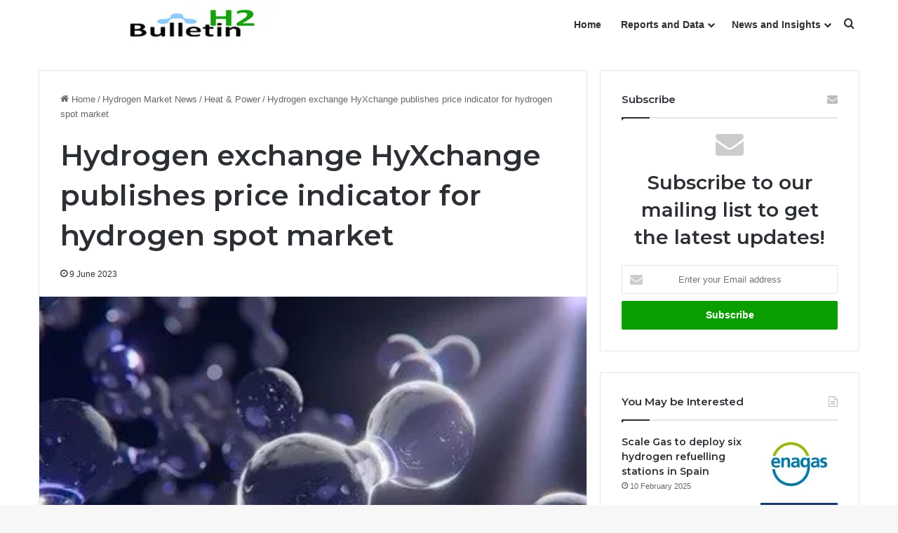

--- FILE ---
content_type: text/html; charset=UTF-8
request_url: https://h2bulletin.com/hydrogen-exchange-hyxchange-publishes-price-indicator-for-hydrogen-spot-market/
body_size: 22398
content:
<!DOCTYPE html>
<html lang="en-GB" class="" data-skin="light">
<head>
	<meta charset="UTF-8" />
	<link rel="profile" href="https://gmpg.org/xfn/11" />
	<meta name='robots' content='index, follow, max-image-preview:large, max-snippet:-1, max-video-preview:-1' />
	<style>img:is([sizes="auto" i], [sizes^="auto," i]) { contain-intrinsic-size: 3000px 1500px }</style>
	
	<!-- This site is optimized with the Yoast SEO plugin v24.3 - https://yoast.com/wordpress/plugins/seo/ -->
	<title>Hydrogen exchange HyXchange publishes price indicator for hydrogen spot market - H2 Bulletin</title>
	<link rel="canonical" href="https://h2bulletin.com/hydrogen-exchange-hyxchange-publishes-price-indicator-for-hydrogen-spot-market/" />
	<meta property="og:locale" content="en_GB" />
	<meta property="og:type" content="article" />
	<meta property="og:title" content="Hydrogen exchange HyXchange publishes price indicator for hydrogen spot market - H2 Bulletin" />
	<meta property="og:description" content="HyXchange is the hydrogen exchange initiative. It publishes the first version of a variable price indicator for hydrogen, based on the times with the lowest electricity prices and a high share of sustainable electricity. An indicator is a tool for estimating the variable production costs for green hydrogen in the Netherlands. Green hydrogen is made &hellip;" />
	<meta property="og:url" content="https://h2bulletin.com/hydrogen-exchange-hyxchange-publishes-price-indicator-for-hydrogen-spot-market/" />
	<meta property="og:site_name" content="H2 Bulletin" />
	<meta property="article:published_time" content="2023-06-09T17:18:43+00:00" />
	<meta property="og:image" content="https://h2bulletin.com/wp-content/uploads/2023/06/Hydrogen-exchange-HyXchange-publishes-price-indicator-for-hydrogen-spot-market.jpg" />
	<meta property="og:image:width" content="356" />
	<meta property="og:image:height" content="200" />
	<meta property="og:image:type" content="image/jpeg" />
	<meta name="author" content="Engr. Haseeb Ullah" />
	<meta name="twitter:card" content="summary_large_image" />
	<meta name="twitter:label1" content="Written by" />
	<meta name="twitter:data1" content="Engr. Haseeb Ullah" />
	<meta name="twitter:label2" content="Estimated reading time" />
	<meta name="twitter:data2" content="2 minutes" />
	<script type="application/ld+json" class="yoast-schema-graph">{"@context":"https://schema.org","@graph":[{"@type":["Article","NewsArticle"],"@id":"https://h2bulletin.com/hydrogen-exchange-hyxchange-publishes-price-indicator-for-hydrogen-spot-market/#article","isPartOf":{"@id":"https://h2bulletin.com/hydrogen-exchange-hyxchange-publishes-price-indicator-for-hydrogen-spot-market/"},"author":{"name":"Engr. Haseeb Ullah","@id":"https://h2bulletin.com/#/schema/person/5ea1fb387a9ba41fb9879f6b7bc45e67"},"headline":"Hydrogen exchange HyXchange publishes price indicator for hydrogen spot market","datePublished":"2023-06-09T17:18:43+00:00","dateModified":"2023-06-09T17:18:43+00:00","mainEntityOfPage":{"@id":"https://h2bulletin.com/hydrogen-exchange-hyxchange-publishes-price-indicator-for-hydrogen-spot-market/"},"wordCount":250,"publisher":{"@id":"https://h2bulletin.com/#organization"},"image":{"@id":"https://h2bulletin.com/hydrogen-exchange-hyxchange-publishes-price-indicator-for-hydrogen-spot-market/#primaryimage"},"thumbnailUrl":"https://h2bulletin.com/wp-content/uploads/2023/06/Hydrogen-exchange-HyXchange-publishes-price-indicator-for-hydrogen-spot-market.jpg","keywords":["Europe"],"articleSection":["Heat &amp; Power"],"inLanguage":"en-GB","copyrightYear":"2023","copyrightHolder":{"@id":"https://h2bulletin.com/#organization"}},{"@type":"WebPage","@id":"https://h2bulletin.com/hydrogen-exchange-hyxchange-publishes-price-indicator-for-hydrogen-spot-market/","url":"https://h2bulletin.com/hydrogen-exchange-hyxchange-publishes-price-indicator-for-hydrogen-spot-market/","name":"Hydrogen exchange HyXchange publishes price indicator for hydrogen spot market - H2 Bulletin","isPartOf":{"@id":"https://h2bulletin.com/#website"},"primaryImageOfPage":{"@id":"https://h2bulletin.com/hydrogen-exchange-hyxchange-publishes-price-indicator-for-hydrogen-spot-market/#primaryimage"},"image":{"@id":"https://h2bulletin.com/hydrogen-exchange-hyxchange-publishes-price-indicator-for-hydrogen-spot-market/#primaryimage"},"thumbnailUrl":"https://h2bulletin.com/wp-content/uploads/2023/06/Hydrogen-exchange-HyXchange-publishes-price-indicator-for-hydrogen-spot-market.jpg","datePublished":"2023-06-09T17:18:43+00:00","dateModified":"2023-06-09T17:18:43+00:00","breadcrumb":{"@id":"https://h2bulletin.com/hydrogen-exchange-hyxchange-publishes-price-indicator-for-hydrogen-spot-market/#breadcrumb"},"inLanguage":"en-GB","potentialAction":[{"@type":"ReadAction","target":["https://h2bulletin.com/hydrogen-exchange-hyxchange-publishes-price-indicator-for-hydrogen-spot-market/"]}]},{"@type":"ImageObject","inLanguage":"en-GB","@id":"https://h2bulletin.com/hydrogen-exchange-hyxchange-publishes-price-indicator-for-hydrogen-spot-market/#primaryimage","url":"https://h2bulletin.com/wp-content/uploads/2023/06/Hydrogen-exchange-HyXchange-publishes-price-indicator-for-hydrogen-spot-market.jpg","contentUrl":"https://h2bulletin.com/wp-content/uploads/2023/06/Hydrogen-exchange-HyXchange-publishes-price-indicator-for-hydrogen-spot-market.jpg","width":356,"height":200,"caption":"Hydrogen exchange HyXchange publishes price indicator for hydrogen spot market"},{"@type":"BreadcrumbList","@id":"https://h2bulletin.com/hydrogen-exchange-hyxchange-publishes-price-indicator-for-hydrogen-spot-market/#breadcrumb","itemListElement":[{"@type":"ListItem","position":1,"name":"Home","item":"https://h2bulletin.com/"},{"@type":"ListItem","position":2,"name":"Hydrogen Latest News","item":"https://h2bulletin.com/articles/"},{"@type":"ListItem","position":3,"name":"Hydrogen exchange HyXchange publishes price indicator for hydrogen spot market"}]},{"@type":"WebSite","@id":"https://h2bulletin.com/#website","url":"https://h2bulletin.com/","name":"H2 Bulletin","description":"Quality Hydrogen News and Analysis","publisher":{"@id":"https://h2bulletin.com/#organization"},"potentialAction":[{"@type":"SearchAction","target":{"@type":"EntryPoint","urlTemplate":"https://h2bulletin.com/?s={search_term_string}"},"query-input":{"@type":"PropertyValueSpecification","valueRequired":true,"valueName":"search_term_string"}}],"inLanguage":"en-GB"},{"@type":"Organization","@id":"https://h2bulletin.com/#organization","name":"B2 Bulletin","url":"https://h2bulletin.com/","logo":{"@type":"ImageObject","inLanguage":"en-GB","@id":"https://h2bulletin.com/#/schema/logo/image/","url":"http://h2bulletin.com/wp-content/uploads/2020/12/H2Bulletin-Logo.png","contentUrl":"http://h2bulletin.com/wp-content/uploads/2020/12/H2Bulletin-Logo.png","width":450,"height":50,"caption":"B2 Bulletin"},"image":{"@id":"https://h2bulletin.com/#/schema/logo/image/"}},{"@type":"Person","@id":"https://h2bulletin.com/#/schema/person/5ea1fb387a9ba41fb9879f6b7bc45e67","name":"Engr. Haseeb Ullah","image":{"@type":"ImageObject","inLanguage":"en-GB","@id":"https://h2bulletin.com/#/schema/person/image/","url":"https://secure.gravatar.com/avatar/95936dedc9a7f61e01eb634defe17c57?s=96&r=g","contentUrl":"https://secure.gravatar.com/avatar/95936dedc9a7f61e01eb634defe17c57?s=96&r=g","caption":"Engr. Haseeb Ullah"},"description":"Haseeb covers the global energy market for both conventional and modern energy resources. His expertise is on the global energy supply chain from generation to distribution and end-users. He has a Master degree in Engineering Management and a Bachelor of Science degree in Electrical Engineering.","sameAs":["https://www.linkedin.com/in/engr-haseeb-ullah-shah-37282b142/"],"url":"https://h2bulletin.com/author/haseeb-ullah/"}]}</script>
	<!-- / Yoast SEO plugin. -->


<link rel="alternate" type="application/rss+xml" title="H2 Bulletin &raquo; Feed" href="https://h2bulletin.com/feed/" />
<link rel="alternate" type="application/rss+xml" title="H2 Bulletin &raquo; Comments Feed" href="https://h2bulletin.com/comments/feed/" />
<link rel="alternate" type="application/rss+xml" title="H2 Bulletin &raquo; Hydrogen exchange HyXchange publishes price indicator for hydrogen spot market Comments Feed" href="https://h2bulletin.com/hydrogen-exchange-hyxchange-publishes-price-indicator-for-hydrogen-spot-market/feed/" />

		<style type="text/css">
			:root{				
			--tie-preset-gradient-1: linear-gradient(135deg, rgba(6, 147, 227, 1) 0%, rgb(155, 81, 224) 100%);
			--tie-preset-gradient-2: linear-gradient(135deg, rgb(122, 220, 180) 0%, rgb(0, 208, 130) 100%);
			--tie-preset-gradient-3: linear-gradient(135deg, rgba(252, 185, 0, 1) 0%, rgba(255, 105, 0, 1) 100%);
			--tie-preset-gradient-4: linear-gradient(135deg, rgba(255, 105, 0, 1) 0%, rgb(207, 46, 46) 100%);
			--tie-preset-gradient-5: linear-gradient(135deg, rgb(238, 238, 238) 0%, rgb(169, 184, 195) 100%);
			--tie-preset-gradient-6: linear-gradient(135deg, rgb(74, 234, 220) 0%, rgb(151, 120, 209) 20%, rgb(207, 42, 186) 40%, rgb(238, 44, 130) 60%, rgb(251, 105, 98) 80%, rgb(254, 248, 76) 100%);
			--tie-preset-gradient-7: linear-gradient(135deg, rgb(255, 206, 236) 0%, rgb(152, 150, 240) 100%);
			--tie-preset-gradient-8: linear-gradient(135deg, rgb(254, 205, 165) 0%, rgb(254, 45, 45) 50%, rgb(107, 0, 62) 100%);
			--tie-preset-gradient-9: linear-gradient(135deg, rgb(255, 203, 112) 0%, rgb(199, 81, 192) 50%, rgb(65, 88, 208) 100%);
			--tie-preset-gradient-10: linear-gradient(135deg, rgb(255, 245, 203) 0%, rgb(182, 227, 212) 50%, rgb(51, 167, 181) 100%);
			--tie-preset-gradient-11: linear-gradient(135deg, rgb(202, 248, 128) 0%, rgb(113, 206, 126) 100%);
			--tie-preset-gradient-12: linear-gradient(135deg, rgb(2, 3, 129) 0%, rgb(40, 116, 252) 100%);
			--tie-preset-gradient-13: linear-gradient(135deg, #4D34FA, #ad34fa);
			--tie-preset-gradient-14: linear-gradient(135deg, #0057FF, #31B5FF);
			--tie-preset-gradient-15: linear-gradient(135deg, #FF007A, #FF81BD);
			--tie-preset-gradient-16: linear-gradient(135deg, #14111E, #4B4462);
			--tie-preset-gradient-17: linear-gradient(135deg, #F32758, #FFC581);

			
					--main-nav-background: #FFFFFF;
					--main-nav-secondry-background: rgba(0,0,0,0.03);
					--main-nav-primary-color: #0088ff;
					--main-nav-contrast-primary-color: #FFFFFF;
					--main-nav-text-color: #2c2f34;
					--main-nav-secondry-text-color: rgba(0,0,0,0.5);
					--main-nav-main-border-color: rgba(0,0,0,0.1);
					--main-nav-secondry-border-color: rgba(0,0,0,0.08);
				
			}
		</style>
	<meta name="viewport" content="width=device-width, initial-scale=1.0" /><script type="text/javascript">
/* <![CDATA[ */
window._wpemojiSettings = {"baseUrl":"https:\/\/s.w.org\/images\/core\/emoji\/15.0.3\/72x72\/","ext":".png","svgUrl":"https:\/\/s.w.org\/images\/core\/emoji\/15.0.3\/svg\/","svgExt":".svg","source":{"concatemoji":"https:\/\/h2bulletin.com\/wp-includes\/js\/wp-emoji-release.min.js?ver=8fc1fb51190f358071f95875563773e3"}};
/*! This file is auto-generated */
!function(i,n){var o,s,e;function c(e){try{var t={supportTests:e,timestamp:(new Date).valueOf()};sessionStorage.setItem(o,JSON.stringify(t))}catch(e){}}function p(e,t,n){e.clearRect(0,0,e.canvas.width,e.canvas.height),e.fillText(t,0,0);var t=new Uint32Array(e.getImageData(0,0,e.canvas.width,e.canvas.height).data),r=(e.clearRect(0,0,e.canvas.width,e.canvas.height),e.fillText(n,0,0),new Uint32Array(e.getImageData(0,0,e.canvas.width,e.canvas.height).data));return t.every(function(e,t){return e===r[t]})}function u(e,t,n){switch(t){case"flag":return n(e,"\ud83c\udff3\ufe0f\u200d\u26a7\ufe0f","\ud83c\udff3\ufe0f\u200b\u26a7\ufe0f")?!1:!n(e,"\ud83c\uddfa\ud83c\uddf3","\ud83c\uddfa\u200b\ud83c\uddf3")&&!n(e,"\ud83c\udff4\udb40\udc67\udb40\udc62\udb40\udc65\udb40\udc6e\udb40\udc67\udb40\udc7f","\ud83c\udff4\u200b\udb40\udc67\u200b\udb40\udc62\u200b\udb40\udc65\u200b\udb40\udc6e\u200b\udb40\udc67\u200b\udb40\udc7f");case"emoji":return!n(e,"\ud83d\udc26\u200d\u2b1b","\ud83d\udc26\u200b\u2b1b")}return!1}function f(e,t,n){var r="undefined"!=typeof WorkerGlobalScope&&self instanceof WorkerGlobalScope?new OffscreenCanvas(300,150):i.createElement("canvas"),a=r.getContext("2d",{willReadFrequently:!0}),o=(a.textBaseline="top",a.font="600 32px Arial",{});return e.forEach(function(e){o[e]=t(a,e,n)}),o}function t(e){var t=i.createElement("script");t.src=e,t.defer=!0,i.head.appendChild(t)}"undefined"!=typeof Promise&&(o="wpEmojiSettingsSupports",s=["flag","emoji"],n.supports={everything:!0,everythingExceptFlag:!0},e=new Promise(function(e){i.addEventListener("DOMContentLoaded",e,{once:!0})}),new Promise(function(t){var n=function(){try{var e=JSON.parse(sessionStorage.getItem(o));if("object"==typeof e&&"number"==typeof e.timestamp&&(new Date).valueOf()<e.timestamp+604800&&"object"==typeof e.supportTests)return e.supportTests}catch(e){}return null}();if(!n){if("undefined"!=typeof Worker&&"undefined"!=typeof OffscreenCanvas&&"undefined"!=typeof URL&&URL.createObjectURL&&"undefined"!=typeof Blob)try{var e="postMessage("+f.toString()+"("+[JSON.stringify(s),u.toString(),p.toString()].join(",")+"));",r=new Blob([e],{type:"text/javascript"}),a=new Worker(URL.createObjectURL(r),{name:"wpTestEmojiSupports"});return void(a.onmessage=function(e){c(n=e.data),a.terminate(),t(n)})}catch(e){}c(n=f(s,u,p))}t(n)}).then(function(e){for(var t in e)n.supports[t]=e[t],n.supports.everything=n.supports.everything&&n.supports[t],"flag"!==t&&(n.supports.everythingExceptFlag=n.supports.everythingExceptFlag&&n.supports[t]);n.supports.everythingExceptFlag=n.supports.everythingExceptFlag&&!n.supports.flag,n.DOMReady=!1,n.readyCallback=function(){n.DOMReady=!0}}).then(function(){return e}).then(function(){var e;n.supports.everything||(n.readyCallback(),(e=n.source||{}).concatemoji?t(e.concatemoji):e.wpemoji&&e.twemoji&&(t(e.twemoji),t(e.wpemoji)))}))}((window,document),window._wpemojiSettings);
/* ]]> */
</script>

<style id='wp-emoji-styles-inline-css' type='text/css'>

	img.wp-smiley, img.emoji {
		display: inline !important;
		border: none !important;
		box-shadow: none !important;
		height: 1em !important;
		width: 1em !important;
		margin: 0 0.07em !important;
		vertical-align: -0.1em !important;
		background: none !important;
		padding: 0 !important;
	}
</style>
<link rel='stylesheet' id='wp-block-library-css' href='https://h2bulletin.com/wp-includes/css/dist/block-library/style.min.css?ver=8fc1fb51190f358071f95875563773e3' type='text/css' media='all' />
<style id='wp-block-library-theme-inline-css' type='text/css'>
.wp-block-audio :where(figcaption){color:#555;font-size:13px;text-align:center}.is-dark-theme .wp-block-audio :where(figcaption){color:#ffffffa6}.wp-block-audio{margin:0 0 1em}.wp-block-code{border:1px solid #ccc;border-radius:4px;font-family:Menlo,Consolas,monaco,monospace;padding:.8em 1em}.wp-block-embed :where(figcaption){color:#555;font-size:13px;text-align:center}.is-dark-theme .wp-block-embed :where(figcaption){color:#ffffffa6}.wp-block-embed{margin:0 0 1em}.blocks-gallery-caption{color:#555;font-size:13px;text-align:center}.is-dark-theme .blocks-gallery-caption{color:#ffffffa6}:root :where(.wp-block-image figcaption){color:#555;font-size:13px;text-align:center}.is-dark-theme :root :where(.wp-block-image figcaption){color:#ffffffa6}.wp-block-image{margin:0 0 1em}.wp-block-pullquote{border-bottom:4px solid;border-top:4px solid;color:currentColor;margin-bottom:1.75em}.wp-block-pullquote cite,.wp-block-pullquote footer,.wp-block-pullquote__citation{color:currentColor;font-size:.8125em;font-style:normal;text-transform:uppercase}.wp-block-quote{border-left:.25em solid;margin:0 0 1.75em;padding-left:1em}.wp-block-quote cite,.wp-block-quote footer{color:currentColor;font-size:.8125em;font-style:normal;position:relative}.wp-block-quote:where(.has-text-align-right){border-left:none;border-right:.25em solid;padding-left:0;padding-right:1em}.wp-block-quote:where(.has-text-align-center){border:none;padding-left:0}.wp-block-quote.is-large,.wp-block-quote.is-style-large,.wp-block-quote:where(.is-style-plain){border:none}.wp-block-search .wp-block-search__label{font-weight:700}.wp-block-search__button{border:1px solid #ccc;padding:.375em .625em}:where(.wp-block-group.has-background){padding:1.25em 2.375em}.wp-block-separator.has-css-opacity{opacity:.4}.wp-block-separator{border:none;border-bottom:2px solid;margin-left:auto;margin-right:auto}.wp-block-separator.has-alpha-channel-opacity{opacity:1}.wp-block-separator:not(.is-style-wide):not(.is-style-dots){width:100px}.wp-block-separator.has-background:not(.is-style-dots){border-bottom:none;height:1px}.wp-block-separator.has-background:not(.is-style-wide):not(.is-style-dots){height:2px}.wp-block-table{margin:0 0 1em}.wp-block-table td,.wp-block-table th{word-break:normal}.wp-block-table :where(figcaption){color:#555;font-size:13px;text-align:center}.is-dark-theme .wp-block-table :where(figcaption){color:#ffffffa6}.wp-block-video :where(figcaption){color:#555;font-size:13px;text-align:center}.is-dark-theme .wp-block-video :where(figcaption){color:#ffffffa6}.wp-block-video{margin:0 0 1em}:root :where(.wp-block-template-part.has-background){margin-bottom:0;margin-top:0;padding:1.25em 2.375em}
</style>
<style id='classic-theme-styles-inline-css' type='text/css'>
/*! This file is auto-generated */
.wp-block-button__link{color:#fff;background-color:#32373c;border-radius:9999px;box-shadow:none;text-decoration:none;padding:calc(.667em + 2px) calc(1.333em + 2px);font-size:1.125em}.wp-block-file__button{background:#32373c;color:#fff;text-decoration:none}
</style>
<style id='global-styles-inline-css' type='text/css'>
:root{--wp--preset--aspect-ratio--square: 1;--wp--preset--aspect-ratio--4-3: 4/3;--wp--preset--aspect-ratio--3-4: 3/4;--wp--preset--aspect-ratio--3-2: 3/2;--wp--preset--aspect-ratio--2-3: 2/3;--wp--preset--aspect-ratio--16-9: 16/9;--wp--preset--aspect-ratio--9-16: 9/16;--wp--preset--color--black: #000000;--wp--preset--color--cyan-bluish-gray: #abb8c3;--wp--preset--color--white: #ffffff;--wp--preset--color--pale-pink: #f78da7;--wp--preset--color--vivid-red: #cf2e2e;--wp--preset--color--luminous-vivid-orange: #ff6900;--wp--preset--color--luminous-vivid-amber: #fcb900;--wp--preset--color--light-green-cyan: #7bdcb5;--wp--preset--color--vivid-green-cyan: #00d084;--wp--preset--color--pale-cyan-blue: #8ed1fc;--wp--preset--color--vivid-cyan-blue: #0693e3;--wp--preset--color--vivid-purple: #9b51e0;--wp--preset--color--global-color: #0a9e01;--wp--preset--gradient--vivid-cyan-blue-to-vivid-purple: linear-gradient(135deg,rgba(6,147,227,1) 0%,rgb(155,81,224) 100%);--wp--preset--gradient--light-green-cyan-to-vivid-green-cyan: linear-gradient(135deg,rgb(122,220,180) 0%,rgb(0,208,130) 100%);--wp--preset--gradient--luminous-vivid-amber-to-luminous-vivid-orange: linear-gradient(135deg,rgba(252,185,0,1) 0%,rgba(255,105,0,1) 100%);--wp--preset--gradient--luminous-vivid-orange-to-vivid-red: linear-gradient(135deg,rgba(255,105,0,1) 0%,rgb(207,46,46) 100%);--wp--preset--gradient--very-light-gray-to-cyan-bluish-gray: linear-gradient(135deg,rgb(238,238,238) 0%,rgb(169,184,195) 100%);--wp--preset--gradient--cool-to-warm-spectrum: linear-gradient(135deg,rgb(74,234,220) 0%,rgb(151,120,209) 20%,rgb(207,42,186) 40%,rgb(238,44,130) 60%,rgb(251,105,98) 80%,rgb(254,248,76) 100%);--wp--preset--gradient--blush-light-purple: linear-gradient(135deg,rgb(255,206,236) 0%,rgb(152,150,240) 100%);--wp--preset--gradient--blush-bordeaux: linear-gradient(135deg,rgb(254,205,165) 0%,rgb(254,45,45) 50%,rgb(107,0,62) 100%);--wp--preset--gradient--luminous-dusk: linear-gradient(135deg,rgb(255,203,112) 0%,rgb(199,81,192) 50%,rgb(65,88,208) 100%);--wp--preset--gradient--pale-ocean: linear-gradient(135deg,rgb(255,245,203) 0%,rgb(182,227,212) 50%,rgb(51,167,181) 100%);--wp--preset--gradient--electric-grass: linear-gradient(135deg,rgb(202,248,128) 0%,rgb(113,206,126) 100%);--wp--preset--gradient--midnight: linear-gradient(135deg,rgb(2,3,129) 0%,rgb(40,116,252) 100%);--wp--preset--font-size--small: 13px;--wp--preset--font-size--medium: 20px;--wp--preset--font-size--large: 36px;--wp--preset--font-size--x-large: 42px;--wp--preset--spacing--20: 0.44rem;--wp--preset--spacing--30: 0.67rem;--wp--preset--spacing--40: 1rem;--wp--preset--spacing--50: 1.5rem;--wp--preset--spacing--60: 2.25rem;--wp--preset--spacing--70: 3.38rem;--wp--preset--spacing--80: 5.06rem;--wp--preset--shadow--natural: 6px 6px 9px rgba(0, 0, 0, 0.2);--wp--preset--shadow--deep: 12px 12px 50px rgba(0, 0, 0, 0.4);--wp--preset--shadow--sharp: 6px 6px 0px rgba(0, 0, 0, 0.2);--wp--preset--shadow--outlined: 6px 6px 0px -3px rgba(255, 255, 255, 1), 6px 6px rgba(0, 0, 0, 1);--wp--preset--shadow--crisp: 6px 6px 0px rgba(0, 0, 0, 1);}:where(.is-layout-flex){gap: 0.5em;}:where(.is-layout-grid){gap: 0.5em;}body .is-layout-flex{display: flex;}.is-layout-flex{flex-wrap: wrap;align-items: center;}.is-layout-flex > :is(*, div){margin: 0;}body .is-layout-grid{display: grid;}.is-layout-grid > :is(*, div){margin: 0;}:where(.wp-block-columns.is-layout-flex){gap: 2em;}:where(.wp-block-columns.is-layout-grid){gap: 2em;}:where(.wp-block-post-template.is-layout-flex){gap: 1.25em;}:where(.wp-block-post-template.is-layout-grid){gap: 1.25em;}.has-black-color{color: var(--wp--preset--color--black) !important;}.has-cyan-bluish-gray-color{color: var(--wp--preset--color--cyan-bluish-gray) !important;}.has-white-color{color: var(--wp--preset--color--white) !important;}.has-pale-pink-color{color: var(--wp--preset--color--pale-pink) !important;}.has-vivid-red-color{color: var(--wp--preset--color--vivid-red) !important;}.has-luminous-vivid-orange-color{color: var(--wp--preset--color--luminous-vivid-orange) !important;}.has-luminous-vivid-amber-color{color: var(--wp--preset--color--luminous-vivid-amber) !important;}.has-light-green-cyan-color{color: var(--wp--preset--color--light-green-cyan) !important;}.has-vivid-green-cyan-color{color: var(--wp--preset--color--vivid-green-cyan) !important;}.has-pale-cyan-blue-color{color: var(--wp--preset--color--pale-cyan-blue) !important;}.has-vivid-cyan-blue-color{color: var(--wp--preset--color--vivid-cyan-blue) !important;}.has-vivid-purple-color{color: var(--wp--preset--color--vivid-purple) !important;}.has-black-background-color{background-color: var(--wp--preset--color--black) !important;}.has-cyan-bluish-gray-background-color{background-color: var(--wp--preset--color--cyan-bluish-gray) !important;}.has-white-background-color{background-color: var(--wp--preset--color--white) !important;}.has-pale-pink-background-color{background-color: var(--wp--preset--color--pale-pink) !important;}.has-vivid-red-background-color{background-color: var(--wp--preset--color--vivid-red) !important;}.has-luminous-vivid-orange-background-color{background-color: var(--wp--preset--color--luminous-vivid-orange) !important;}.has-luminous-vivid-amber-background-color{background-color: var(--wp--preset--color--luminous-vivid-amber) !important;}.has-light-green-cyan-background-color{background-color: var(--wp--preset--color--light-green-cyan) !important;}.has-vivid-green-cyan-background-color{background-color: var(--wp--preset--color--vivid-green-cyan) !important;}.has-pale-cyan-blue-background-color{background-color: var(--wp--preset--color--pale-cyan-blue) !important;}.has-vivid-cyan-blue-background-color{background-color: var(--wp--preset--color--vivid-cyan-blue) !important;}.has-vivid-purple-background-color{background-color: var(--wp--preset--color--vivid-purple) !important;}.has-black-border-color{border-color: var(--wp--preset--color--black) !important;}.has-cyan-bluish-gray-border-color{border-color: var(--wp--preset--color--cyan-bluish-gray) !important;}.has-white-border-color{border-color: var(--wp--preset--color--white) !important;}.has-pale-pink-border-color{border-color: var(--wp--preset--color--pale-pink) !important;}.has-vivid-red-border-color{border-color: var(--wp--preset--color--vivid-red) !important;}.has-luminous-vivid-orange-border-color{border-color: var(--wp--preset--color--luminous-vivid-orange) !important;}.has-luminous-vivid-amber-border-color{border-color: var(--wp--preset--color--luminous-vivid-amber) !important;}.has-light-green-cyan-border-color{border-color: var(--wp--preset--color--light-green-cyan) !important;}.has-vivid-green-cyan-border-color{border-color: var(--wp--preset--color--vivid-green-cyan) !important;}.has-pale-cyan-blue-border-color{border-color: var(--wp--preset--color--pale-cyan-blue) !important;}.has-vivid-cyan-blue-border-color{border-color: var(--wp--preset--color--vivid-cyan-blue) !important;}.has-vivid-purple-border-color{border-color: var(--wp--preset--color--vivid-purple) !important;}.has-vivid-cyan-blue-to-vivid-purple-gradient-background{background: var(--wp--preset--gradient--vivid-cyan-blue-to-vivid-purple) !important;}.has-light-green-cyan-to-vivid-green-cyan-gradient-background{background: var(--wp--preset--gradient--light-green-cyan-to-vivid-green-cyan) !important;}.has-luminous-vivid-amber-to-luminous-vivid-orange-gradient-background{background: var(--wp--preset--gradient--luminous-vivid-amber-to-luminous-vivid-orange) !important;}.has-luminous-vivid-orange-to-vivid-red-gradient-background{background: var(--wp--preset--gradient--luminous-vivid-orange-to-vivid-red) !important;}.has-very-light-gray-to-cyan-bluish-gray-gradient-background{background: var(--wp--preset--gradient--very-light-gray-to-cyan-bluish-gray) !important;}.has-cool-to-warm-spectrum-gradient-background{background: var(--wp--preset--gradient--cool-to-warm-spectrum) !important;}.has-blush-light-purple-gradient-background{background: var(--wp--preset--gradient--blush-light-purple) !important;}.has-blush-bordeaux-gradient-background{background: var(--wp--preset--gradient--blush-bordeaux) !important;}.has-luminous-dusk-gradient-background{background: var(--wp--preset--gradient--luminous-dusk) !important;}.has-pale-ocean-gradient-background{background: var(--wp--preset--gradient--pale-ocean) !important;}.has-electric-grass-gradient-background{background: var(--wp--preset--gradient--electric-grass) !important;}.has-midnight-gradient-background{background: var(--wp--preset--gradient--midnight) !important;}.has-small-font-size{font-size: var(--wp--preset--font-size--small) !important;}.has-medium-font-size{font-size: var(--wp--preset--font-size--medium) !important;}.has-large-font-size{font-size: var(--wp--preset--font-size--large) !important;}.has-x-large-font-size{font-size: var(--wp--preset--font-size--x-large) !important;}
:where(.wp-block-post-template.is-layout-flex){gap: 1.25em;}:where(.wp-block-post-template.is-layout-grid){gap: 1.25em;}
:where(.wp-block-columns.is-layout-flex){gap: 2em;}:where(.wp-block-columns.is-layout-grid){gap: 2em;}
:root :where(.wp-block-pullquote){font-size: 1.5em;line-height: 1.6;}
</style>
<link rel='stylesheet' id='tie-css-base-css' href='https://h2bulletin.com/wp-content/themes/jannah/assets/css/base.min.css?ver=7.2.0' type='text/css' media='all' />
<link rel='stylesheet' id='tie-css-styles-css' href='https://h2bulletin.com/wp-content/themes/jannah/assets/css/style.min.css?ver=7.2.0' type='text/css' media='all' />
<link rel='stylesheet' id='tie-css-widgets-css' href='https://h2bulletin.com/wp-content/themes/jannah/assets/css/widgets.min.css?ver=7.2.0' type='text/css' media='all' />
<link rel='stylesheet' id='tie-css-helpers-css' href='https://h2bulletin.com/wp-content/themes/jannah/assets/css/helpers.min.css?ver=7.2.0' type='text/css' media='all' />
<link rel='stylesheet' id='tie-fontawesome5-css' href='https://h2bulletin.com/wp-content/themes/jannah/assets/css/fontawesome.css?ver=7.2.0' type='text/css' media='all' />
<link rel='stylesheet' id='tie-css-shortcodes-css' href='https://h2bulletin.com/wp-content/themes/jannah/assets/css/plugins/shortcodes.min.css?ver=7.2.0' type='text/css' media='all' />
<link rel='stylesheet' id='tie-css-single-css' href='https://h2bulletin.com/wp-content/themes/jannah/assets/css/single.min.css?ver=7.2.0' type='text/css' media='all' />
<link rel='stylesheet' id='tie-css-print-css' href='https://h2bulletin.com/wp-content/themes/jannah/assets/css/print.css?ver=7.2.0' type='text/css' media='print' />
<style id='tie-css-print-inline-css' type='text/css'>
.wf-active .logo-text,.wf-active h1,.wf-active h2,.wf-active h3,.wf-active h4,.wf-active h5,.wf-active h6,.wf-active .the-subtitle{font-family: 'Montserrat';}:root:root{--brand-color: #0a9e01;--dark-brand-color: #006c00;--bright-color: #FFFFFF;--base-color: #2c2f34;}#footer-widgets-container{border-top: 8px solid #0a9e01;-webkit-box-shadow: 0 -5px 0 rgba(0,0,0,0.07); -moz-box-shadow: 0 -8px 0 rgba(0,0,0,0.07); box-shadow: 0 -8px 0 rgba(0,0,0,0.07);}#reading-position-indicator{box-shadow: 0 0 10px rgba( 10,158,1,0.7);}:root:root{--brand-color: #0a9e01;--dark-brand-color: #006c00;--bright-color: #FFFFFF;--base-color: #2c2f34;}#footer-widgets-container{border-top: 8px solid #0a9e01;-webkit-box-shadow: 0 -5px 0 rgba(0,0,0,0.07); -moz-box-shadow: 0 -8px 0 rgba(0,0,0,0.07); box-shadow: 0 -8px 0 rgba(0,0,0,0.07);}#reading-position-indicator{box-shadow: 0 0 10px rgba( 10,158,1,0.7);}#header-notification-bar{background: var( --tie-preset-gradient-13 );}#header-notification-bar{--tie-buttons-color: #FFFFFF;--tie-buttons-border-color: #FFFFFF;--tie-buttons-hover-color: #e1e1e1;--tie-buttons-hover-text: #000000;}#header-notification-bar{--tie-buttons-text: #000000;}#top-nav .breaking-title{color: #FFFFFF;}#top-nav .breaking-title:before{background-color: #ff4422;}#top-nav .breaking-news-nav li:hover{background-color: #ff4422;border-color: #ff4422;}.tie-cat-19,.tie-cat-item-19 > span{background-color:#e67e22 !important;color:#FFFFFF !important;}.tie-cat-19:after{border-top-color:#e67e22 !important;}.tie-cat-19:hover{background-color:#c86004 !important;}.tie-cat-19:hover:after{border-top-color:#c86004 !important;}.tie-cat-27,.tie-cat-item-27 > span{background-color:#2ecc71 !important;color:#FFFFFF !important;}.tie-cat-27:after{border-top-color:#2ecc71 !important;}.tie-cat-27:hover{background-color:#10ae53 !important;}.tie-cat-27:hover:after{border-top-color:#10ae53 !important;}.tie-cat-31,.tie-cat-item-31 > span{background-color:#9b59b6 !important;color:#FFFFFF !important;}.tie-cat-31:after{border-top-color:#9b59b6 !important;}.tie-cat-31:hover{background-color:#7d3b98 !important;}.tie-cat-31:hover:after{border-top-color:#7d3b98 !important;}.tie-cat-33,.tie-cat-item-33 > span{background-color:#34495e !important;color:#FFFFFF !important;}.tie-cat-33:after{border-top-color:#34495e !important;}.tie-cat-33:hover{background-color:#162b40 !important;}.tie-cat-33:hover:after{border-top-color:#162b40 !important;}.tie-cat-36,.tie-cat-item-36 > span{background-color:#795548 !important;color:#FFFFFF !important;}.tie-cat-36:after{border-top-color:#795548 !important;}.tie-cat-36:hover{background-color:#5b372a !important;}.tie-cat-36:hover:after{border-top-color:#5b372a !important;}.tie-cat-37,.tie-cat-item-37 > span{background-color:#4CAF50 !important;color:#FFFFFF !important;}.tie-cat-37:after{border-top-color:#4CAF50 !important;}.tie-cat-37:hover{background-color:#2e9132 !important;}.tie-cat-37:hover:after{border-top-color:#2e9132 !important;}@media (max-width: 991px){.side-aside.normal-side{background: #0a9e01;background: -webkit-linear-gradient(135deg,#66a501,#0a9e01 );background: -moz-linear-gradient(135deg,#66a501,#0a9e01 );background: -o-linear-gradient(135deg,#66a501,#0a9e01 );background: linear-gradient(135deg,#0a9e01,#66a501 );}}.post-tags-modern a::before { display: none !important;}.product_meta .posted_in {display: none !important;}body.single-product img.zoomImg { visibility:hidden;}
</style>
<script type="text/javascript" data-no-optimize="1" data-cfasync="false" src="https://h2bulletin.com/wp-includes/js/jquery/jquery.min.js?ver=3.7.1" id="jquery-core-js"></script>
<script type="text/javascript" src="https://h2bulletin.com/wp-includes/js/jquery/jquery-migrate.min.js?ver=3.4.1" id="jquery-migrate-js"></script>
<link rel="https://api.w.org/" href="https://h2bulletin.com/wp-json/" /><link rel="alternate" title="JSON" type="application/json" href="https://h2bulletin.com/wp-json/wp/v2/posts/18252" /><link rel="EditURI" type="application/rsd+xml" title="RSD" href="https://h2bulletin.com/xmlrpc.php?rsd" />

<link rel='shortlink' href='https://h2bulletin.com/?p=18252' />
<link rel="alternate" title="oEmbed (JSON)" type="application/json+oembed" href="https://h2bulletin.com/wp-json/oembed/1.0/embed?url=https%3A%2F%2Fh2bulletin.com%2Fhydrogen-exchange-hyxchange-publishes-price-indicator-for-hydrogen-spot-market%2F" />
<link rel="alternate" title="oEmbed (XML)" type="text/xml+oembed" href="https://h2bulletin.com/wp-json/oembed/1.0/embed?url=https%3A%2F%2Fh2bulletin.com%2Fhydrogen-exchange-hyxchange-publishes-price-indicator-for-hydrogen-spot-market%2F&#038;format=xml" />
<meta http-equiv="X-UA-Compatible" content="IE=edge"><!-- Global site tag (gtag.js) - Google Analytics -->
<script async src="https://www.googletagmanager.com/gtag/js?id=G-VG94FTZL6H"></script>
<script>
  window.dataLayer = window.dataLayer || [];
  function gtag(){dataLayer.push(arguments);}
  gtag('js', new Date());

  gtag('config', 'G-VG94FTZL6H');
</script>

<!-- Global site tag (gtag.js) - Google Analytics -->
<script async src="https://www.googletagmanager.com/gtag/js?id=UA-186173987-1">
</script>
<script>
  window.dataLayer = window.dataLayer || [];
  function gtag(){dataLayer.push(arguments);}
  gtag('js', new Date());

  gtag('config', 'UA-186173987-1');
</script>

<script data-ad-client="ca-pub-6297588067451489" async src="https://pagead2.googlesyndication.com/pagead/js/adsbygoogle.js"></script>
<link rel="icon" href="https://h2bulletin.com/wp-content/uploads/2020/12/cropped-H2Bulletin-1-32x32.png" sizes="32x32" />
<link rel="icon" href="https://h2bulletin.com/wp-content/uploads/2020/12/cropped-H2Bulletin-1-192x192.png" sizes="192x192" />
<link rel="apple-touch-icon" href="https://h2bulletin.com/wp-content/uploads/2020/12/cropped-H2Bulletin-1-180x180.png" />
<meta name="msapplication-TileImage" content="https://h2bulletin.com/wp-content/uploads/2020/12/cropped-H2Bulletin-1-270x270.png" />
		<style type="text/css" id="wp-custom-css">
			.meta-author {
display:none;
}		</style>
		</head>

<body id="tie-body" class="post-template-default single single-post postid-18252 single-format-standard wrapper-has-shadow block-head-1 magazine1 is-thumb-overlay-disabled is-desktop is-header-layout-1 sidebar-right has-sidebar post-layout-1 narrow-title-narrow-media is-standard-format has-mobile-share hide_post_authorbio is-ajax-parent-post">



<div class="background-overlay">

	<div id="tie-container" class="site tie-container">

		
		<div id="tie-wrapper">

			
<header id="theme-header" class="theme-header header-layout-1 main-nav-light main-nav-default-light main-nav-below no-stream-item has-normal-width-logo mobile-header-default">
	
<div class="main-nav-wrapper">
	<nav id="main-nav" data-skin="search-in-main-nav" class="main-nav header-nav live-search-parent menu-style-default menu-style-solid-bg" style="line-height:70px" aria-label="Primary Navigation">
		<div class="container">

			<div class="main-menu-wrapper">

				<div id="mobile-header-components-area_1" class="mobile-header-components"><ul class="components"><li class="mobile-component_menu custom-menu-link"><a href="#" id="mobile-menu-icon" class=""><span class="tie-mobile-menu-icon nav-icon is-layout-1"></span><span class="screen-reader-text">Menu</span></a></li></ul></div>
						<div class="header-layout-1-logo" style="width:450px">
							
		<div id="logo" class="image-logo" style="margin-top: 10px; margin-bottom: 10px;">

			
			<a title="H2 Bulletin" href="https://h2bulletin.com/" data-wpel-link="internal">
				
				<picture class="tie-logo-default tie-logo-picture">
					
					<source class="tie-logo-source-default tie-logo-source" srcset="https://h2bulletin.com/wp-content/uploads/2020/12/H2Bulletin-Logo.png">
					<img class="tie-logo-img-default tie-logo-img" src="https://h2bulletin.com/wp-content/uploads/2020/12/H2Bulletin-Logo.png.webp" alt="H2 Bulletin" width="450" height="50" style="max-height:50px !important; width: auto;" />
				</picture>
						</a>

			
		</div><!-- #logo /-->

								</div>

						<div id="mobile-header-components-area_2" class="mobile-header-components"><ul class="components"><li class="mobile-component_search custom-menu-link">
				<a href="#" class="tie-search-trigger-mobile">
					<span class="tie-icon-search tie-search-icon" aria-hidden="true"></span>
					<span class="screen-reader-text">Search for</span>
				</a>
			</li></ul></div>
				<div id="menu-components-wrap">

					
					<div class="main-menu main-menu-wrap">
						<div id="main-nav-menu" class="main-menu header-menu"><ul id="menu-tielabs-main-menu" class="menu"><li id="menu-item-973" class="menu-item menu-item-type-custom menu-item-object-custom menu-item-home menu-item-973"><a href="http://h2bulletin.com/" data-wpel-link="internal">Home</a></li>
<li id="menu-item-18268" class="menu-item menu-item-type-custom menu-item-object-custom menu-item-has-children menu-item-18268"><a href="#">Reports and Data</a>
<ul class="sub-menu menu-sub-content">
	<li id="menu-item-15141" class="menu-item menu-item-type-post_type menu-item-object-page menu-item-15141"><a href="https://h2bulletin.com/hydrogen-news-daily-wrap/" data-wpel-link="internal">Hydrogen Economy</a></li>
	<li id="menu-item-15140" class="menu-item menu-item-type-post_type menu-item-object-page menu-item-15140"><a href="https://h2bulletin.com/global-electrolyser-market-tracker/" data-wpel-link="internal">Electrolyser Tracker</a></li>
</ul>
</li>
<li id="menu-item-18267" class="menu-item menu-item-type-custom menu-item-object-custom menu-item-has-children menu-item-18267"><a href="#">News and Insights</a>
<ul class="sub-menu menu-sub-content">
	<li id="menu-item-1121" class="menu-item menu-item-type-taxonomy menu-item-object-category current-post-ancestor menu-item-1121"><a href="https://h2bulletin.com/category/hydrogen-applications/" data-wpel-link="internal">Latest News</a></li>
	<li id="menu-item-1981" class="menu-item menu-item-type-post_type menu-item-object-page menu-item-1981"><a href="https://h2bulletin.com/knowledge/" data-wpel-link="internal">Free Knowledge</a></li>
</ul>
</li>
</ul></div>					</div><!-- .main-menu /-->

					<ul class="components">			<li class="search-compact-icon menu-item custom-menu-link">
				<a href="#" class="tie-search-trigger">
					<span class="tie-icon-search tie-search-icon" aria-hidden="true"></span>
					<span class="screen-reader-text">Search for</span>
				</a>
			</li>
			</ul><!-- Components -->
				</div><!-- #menu-components-wrap /-->
			</div><!-- .main-menu-wrapper /-->
		</div><!-- .container /-->

			</nav><!-- #main-nav /-->
</div><!-- .main-nav-wrapper /-->

</header>

<div id="content" class="site-content container"><div id="main-content-row" class="tie-row main-content-row">

<div class="main-content tie-col-md-8 tie-col-xs-12" role="main">

	
	<article id="the-post" class="container-wrapper post-content tie-standard tie-autoloaded-post" data-post-url="https://h2bulletin.com/hydrogen-exchange-hyxchange-publishes-price-indicator-for-hydrogen-spot-market/" data-post-title="Hydrogen exchange HyXchange publishes price indicator for hydrogen spot market" data-post-edit="https://h2bulletin.com/wp-admin/post.php?post=18252&amp;action=edit" data-share-title="Hydrogen%20exchange%20HyXchange%20publishes%20price%20indicator%20for%20hydrogen%20spot%20market" data-share-link="https://h2bulletin.com/hydrogen-exchange-hyxchange-publishes-price-indicator-for-hydrogen-spot-market/" data-share-image="https://h2bulletin.com/wp-content/uploads/2023/06/Hydrogen-exchange-HyXchange-publishes-price-indicator-for-hydrogen-spot-market.jpg">

		
<header class="entry-header-outer">

	<nav id="breadcrumb"><a href="https://h2bulletin.com/" data-wpel-link="internal"><span class="tie-icon-home" aria-hidden="true"></span> Home</a><em class="delimiter">/</em><a href="https://h2bulletin.com/category/hydrogen-applications/" data-wpel-link="internal">Hydrogen Market News</a><em class="delimiter">/</em><a href="https://h2bulletin.com/category/hydrogen-applications/power/" data-wpel-link="internal">Heat &amp; Power</a><em class="delimiter">/</em><span class="current">Hydrogen exchange HyXchange publishes price indicator for hydrogen spot market</span></nav><script type="application/ld+json">{"@context":"http:\/\/schema.org","@type":"BreadcrumbList","@id":"#Breadcrumb","itemListElement":[{"@type":"ListItem","position":1,"item":{"name":"Home","@id":"https:\/\/h2bulletin.com\/"}},{"@type":"ListItem","position":2,"item":{"name":"Hydrogen Market News","@id":"https:\/\/h2bulletin.com\/category\/hydrogen-applications\/"}},{"@type":"ListItem","position":3,"item":{"name":"Heat &amp; Power","@id":"https:\/\/h2bulletin.com\/category\/hydrogen-applications\/power\/"}}]}</script>
	<div class="entry-header">

		
		<h1 class="post-title entry-title">
			Hydrogen exchange HyXchange publishes price indicator for hydrogen spot market		</h1>

		<div class="single-post-meta post-meta clearfix"><span class="date meta-item tie-icon">9 June 2023</span></div><!-- .post-meta -->	</div><!-- .entry-header /-->

	
	
</header><!-- .entry-header-outer /-->


<div  class="featured-area"><div class="featured-area-inner"><figure class="single-featured-image"><img width="356" height="200" src="https://h2bulletin.com/wp-content/uploads/2023/06/Hydrogen-exchange-HyXchange-publishes-price-indicator-for-hydrogen-spot-market.jpg.webp" class="attachment-jannah-image-post size-jannah-image-post wp-post-image" alt="Hydrogen exchange HyXchange publishes price indicator for hydrogen spot market" data-main-img="1" decoding="async" fetchpriority="high" /></figure></div></div>
		<div class="entry-content entry clearfix">

			
			<p>HyXchange is the hydrogen exchange initiative. It publishes the first version of a variable price indicator for hydrogen, based on the times with the lowest electricity prices and a high share of sustainable electricity.</p>
<p>An indicator is a tool for estimating the variable production costs for green hydrogen in the Netherlands.</p>
<p>Green hydrogen is made from sustainably generated electricity. The sustainable price indicator called HYCLICX links the variable price component of hydrogen to the spot market for hourly electricity prices. By selecting the lowest set of variable hourly electricity prices, which in the Netherlands usually occur in two blocks per day, hydrogen can be produced at the lowest possible price. These times largely coincide with a high share of sustainable electricity from wind and solar.</p>
<p>HyXchange also wants to develop a price index for imported hydrogen carriers. The HYCLICX methodology, currently calculated for the Netherlands, can also be applied in other countries with transparent hourly electricity prices.</p>
<p>The HYCLICX indicator was inspired by HyXchange’s simulation project for the <a href="http://h2bulletin.com/aramco-securing-asia-future-hydrogen-needs/" data-wpel-link="internal">future hydrogen </a>spot market, the first of its kind worldwide. A total of 25 market parties participated in the simulation meetings. The simulation for the hydrogen spot market is the first of its kind in the world. It simulates the daily price of the planned nationwide hydrogen network in the Netherlands, including cross-border exchanges with Belgium and Germany. The final report of the project is expected to be released after the summer.</p>

			<div class="post-bottom-meta post-bottom-tags post-tags-modern"><div class="post-bottom-meta-title"><span class="tie-icon-tags" aria-hidden="true"></span> Tags</div><span class="tagcloud"><a href="https://h2bulletin.com/tag/europe/" rel="tag" data-wpel-link="internal">Europe</a></span></div>
		</div><!-- .entry-content /-->

				<div id="post-extra-info">
			<div class="theiaStickySidebar">
				<div class="single-post-meta post-meta clearfix"><span class="date meta-item tie-icon">9 June 2023</span></div><!-- .post-meta -->
			</div>
		</div>

		<div class="clearfix"></div>
		<script id="tie-schema-json" type="application/ld+json">{"@context":"http:\/\/schema.org","@type":"Article","dateCreated":"2023-06-09T18:18:43+01:00","datePublished":"2023-06-09T18:18:43+01:00","dateModified":"2023-06-09T18:18:43+01:00","headline":"Hydrogen exchange HyXchange publishes price indicator for hydrogen spot market","name":"Hydrogen exchange HyXchange publishes price indicator for hydrogen spot market","keywords":"Europe","url":"https:\/\/h2bulletin.com\/hydrogen-exchange-hyxchange-publishes-price-indicator-for-hydrogen-spot-market\/","description":"HyXchange is the hydrogen exchange initiative. It publishes the first version of a variable price indicator for hydrogen, based on the times with the lowest electricity prices and a high share of sust","copyrightYear":"2023","articleSection":"Heat &amp; Power","articleBody":"HyXchange is the hydrogen exchange initiative. It publishes the first version of a variable price indicator for hydrogen, based on the times with the lowest electricity prices and a high share of sustainable electricity.\r\n\r\nAn indicator is a tool for estimating the variable production costs for green hydrogen in the Netherlands.\r\n\r\nGreen hydrogen is made from sustainably generated electricity. The sustainable price indicator called HYCLICX links the variable price component of hydrogen to the spot market for hourly electricity prices. By selecting the lowest set of variable hourly electricity prices, which in the Netherlands usually occur in two blocks per day, hydrogen can be produced at the lowest possible price. These times largely coincide with a high share of sustainable electricity from wind and solar.\r\n\r\nHyXchange also wants to develop a price index for imported hydrogen carriers. The HYCLICX methodology, currently calculated for the Netherlands, can also be applied in other countries with transparent hourly electricity prices.\r\n\r\nThe HYCLICX indicator was inspired by HyXchange\u2019s simulation project for the future hydrogen spot market, the first of its kind worldwide. A total of 25 market parties participated in the simulation meetings. The simulation for the hydrogen spot market is the first of its kind in the world. It simulates the daily price of the planned nationwide hydrogen network in the Netherlands, including cross-border exchanges with Belgium and Germany. The final report of the project is expected to be released after the summer.","publisher":{"@id":"#Publisher","@type":"Organization","name":"H2 Bulletin","logo":{"@type":"ImageObject","url":"https:\/\/h2bulletin.com\/wp-content\/uploads\/2020\/12\/H2Bulletin-Logo.png"},"sameAs":["https:\/\/www.facebook.com\/H2Bulletin\/","https:\/\/twitter.com\/H2Bulletin","https:\/\/www.linkedin.com\/company\/h2-bulletin\/"]},"sourceOrganization":{"@id":"#Publisher"},"copyrightHolder":{"@id":"#Publisher"},"mainEntityOfPage":{"@type":"WebPage","@id":"https:\/\/h2bulletin.com\/hydrogen-exchange-hyxchange-publishes-price-indicator-for-hydrogen-spot-market\/","breadcrumb":{"@id":"#Breadcrumb"}},"author":{"@type":"Person","name":"Engr. Haseeb Ullah","url":"https:\/\/h2bulletin.com\/author\/haseeb-ullah\/"},"image":{"@type":"ImageObject","url":"https:\/\/h2bulletin.com\/wp-content\/uploads\/2023\/06\/Hydrogen-exchange-HyXchange-publishes-price-indicator-for-hydrogen-spot-market.jpg","width":1200,"height":200}}</script>

		<div id="share-buttons-bottom" class="share-buttons share-buttons-bottom">
			<div class="share-links  icons-text">
										<div class="share-title">
							<span class="tie-icon-share" aria-hidden="true"></span>
							<span> Share</span>
						</div>
						
				<a href="https://www.facebook.com/sharer.php?u=https://h2bulletin.com/hydrogen-exchange-hyxchange-publishes-price-indicator-for-hydrogen-spot-market/" rel="external noopener nofollow" title="Facebook" target="_blank" class="facebook-share-btn  large-share-button" data-raw="https://www.facebook.com/sharer.php?u={post_link}">
					<span class="share-btn-icon tie-icon-facebook"></span> <span class="social-text">Facebook</span>
				</a>
				<a href="https://twitter.com/intent/tweet?text=Hydrogen%20exchange%20HyXchange%20publishes%20price%20indicator%20for%20hydrogen%20spot%20market&#038;url=https://h2bulletin.com/hydrogen-exchange-hyxchange-publishes-price-indicator-for-hydrogen-spot-market/" rel="external noopener nofollow" title="X" target="_blank" class="twitter-share-btn  large-share-button" data-raw="https://twitter.com/intent/tweet?text={post_title}&amp;url={post_link}">
					<span class="share-btn-icon tie-icon-twitter"></span> <span class="social-text">X</span>
				</a>
				<a href="https://www.linkedin.com/shareArticle?mini=true&#038;url=https://h2bulletin.com/hydrogen-exchange-hyxchange-publishes-price-indicator-for-hydrogen-spot-market/&#038;title=Hydrogen%20exchange%20HyXchange%20publishes%20price%20indicator%20for%20hydrogen%20spot%20market" rel="external noopener nofollow" title="LinkedIn" target="_blank" class="linkedin-share-btn  large-share-button" data-raw="https://www.linkedin.com/shareArticle?mini=true&amp;url={post_full_link}&amp;title={post_title}">
					<span class="share-btn-icon tie-icon-linkedin"></span> <span class="social-text">LinkedIn</span>
				</a>
				<a href="https://reddit.com/submit?url=https://h2bulletin.com/hydrogen-exchange-hyxchange-publishes-price-indicator-for-hydrogen-spot-market/&#038;title=Hydrogen%20exchange%20HyXchange%20publishes%20price%20indicator%20for%20hydrogen%20spot%20market" rel="external noopener nofollow" title="Reddit" target="_blank" class="reddit-share-btn  large-share-button" data-raw="https://reddit.com/submit?url={post_link}&amp;title={post_title}">
					<span class="share-btn-icon tie-icon-reddit"></span> <span class="social-text">Reddit</span>
				</a>
				<a href="fb-messenger://share?app_id=5303202981&display=popup&link=https://h2bulletin.com/hydrogen-exchange-hyxchange-publishes-price-indicator-for-hydrogen-spot-market/&redirect_uri=https://h2bulletin.com/hydrogen-exchange-hyxchange-publishes-price-indicator-for-hydrogen-spot-market/" rel="external noopener nofollow" title="Messenger" target="_blank" class="messenger-mob-share-btn messenger-share-btn  large-share-button" data-raw="fb-messenger://share?app_id=5303202981&display=popup&link={post_link}&redirect_uri={post_link}">
					<span class="share-btn-icon tie-icon-messenger"></span> <span class="social-text">Messenger</span>
				</a>
				<a href="https://www.facebook.com/dialog/send?app_id=5303202981&#038;display=popup&#038;link=https://h2bulletin.com/hydrogen-exchange-hyxchange-publishes-price-indicator-for-hydrogen-spot-market/&#038;redirect_uri=https://h2bulletin.com/hydrogen-exchange-hyxchange-publishes-price-indicator-for-hydrogen-spot-market/" rel="external noopener nofollow" title="Messenger" target="_blank" class="messenger-desktop-share-btn messenger-share-btn  large-share-button" data-raw="https://www.facebook.com/dialog/send?app_id=5303202981&display=popup&link={post_link}&redirect_uri={post_link}">
					<span class="share-btn-icon tie-icon-messenger"></span> <span class="social-text">Messenger</span>
				</a>
				<a href="https://api.whatsapp.com/send?text=Hydrogen%20exchange%20HyXchange%20publishes%20price%20indicator%20for%20hydrogen%20spot%20market%20https://h2bulletin.com/hydrogen-exchange-hyxchange-publishes-price-indicator-for-hydrogen-spot-market/" rel="external noopener nofollow" title="WhatsApp" target="_blank" class="whatsapp-share-btn  large-share-button" data-raw="https://api.whatsapp.com/send?text={post_title}%20{post_link}">
					<span class="share-btn-icon tie-icon-whatsapp"></span> <span class="social-text">WhatsApp</span>
				</a>
				<a href="mailto:?subject=Hydrogen%20exchange%20HyXchange%20publishes%20price%20indicator%20for%20hydrogen%20spot%20market&#038;body=https://h2bulletin.com/hydrogen-exchange-hyxchange-publishes-price-indicator-for-hydrogen-spot-market/" rel="external noopener nofollow" title="Share via Email" target="_blank" class="email-share-btn  large-share-button" data-raw="mailto:?subject={post_title}&amp;body={post_link}">
					<span class="share-btn-icon tie-icon-envelope"></span> <span class="social-text">Share via Email</span>
				</a>			</div><!-- .share-links /-->
		</div><!-- .share-buttons /-->

		
	</article><!-- #the-post /-->

	<div class="stream-item stream-item-below-post"><div class="stream-item-size" style=""><script async src="https://pagead2.googlesyndication.com/pagead/js/adsbygoogle.js?client=ca-pub-6297588067451489"
     crossorigin="anonymous"></script>
<!-- ad -->
<ins class="adsbygoogle"
     style="display:block"
     data-ad-client="ca-pub-6297588067451489"
     data-ad-slot="8669202325"
     data-ad-format="auto"
     data-full-width-responsive="true"></ins>
<script>
     (adsbygoogle = window.adsbygoogle || []).push({});
</script></div></div>
	<div class="post-components">

		
	</div><!-- .post-components /-->

	
</div><!-- .main-content -->


	<div id="check-also-box" class="container-wrapper check-also-right">

		<div class="widget-title the-global-title">
			<div class="the-subtitle">Check Also</div>

			<a href="#" id="check-also-close" class="remove">
				<span class="screen-reader-text">Close</span>
			</a>
		</div>

		<div class="widget posts-list-big-first has-first-big-post">
			<ul class="posts-list-items">

			
<li class="widget-single-post-item widget-post-list tie-standard">

			<div class="post-widget-thumbnail">

			
			<a aria-label="Scale Gas to deploy six hydrogen refuelling stations in Spain" href="https://h2bulletin.com/scale-gas-to-deploy-six-hydrogen-refuelling-stations-in-spain/" class="post-thumb" data-wpel-link="internal"><span class="post-cat-wrap"><span class="post-cat tie-cat-60">Heat &amp; Power</span></span><img width="200" height="200" src="https://h2bulletin.com/wp-content/uploads/2025/02/Scale-Gas-to-deploy-six-hydrogen-refuelling-stations-in-Spain.jpg" class="attachment-jannah-image-large size-jannah-image-large wp-post-image" alt="Scale Gas to deploy six hydrogen refuelling stations in Spain" decoding="async" srcset="https://h2bulletin.com/wp-content/uploads/2025/02/Scale-Gas-to-deploy-six-hydrogen-refuelling-stations-in-Spain.jpg 200w, https://h2bulletin.com/wp-content/uploads/2025/02/Scale-Gas-to-deploy-six-hydrogen-refuelling-stations-in-Spain-150x150.jpg 150w" sizes="(max-width: 200px) 100vw, 200px" /></a>		</div><!-- post-alignleft /-->
	
	<div class="post-widget-body ">
		<a class="post-title the-subtitle" href="https://h2bulletin.com/scale-gas-to-deploy-six-hydrogen-refuelling-stations-in-spain/" data-wpel-link="internal">Scale Gas to deploy six hydrogen refuelling stations in Spain</a>

		<div class="post-meta">
			<span class="date meta-item tie-icon">10 February 2025</span>		</div>
	</div>
</li>

			</ul><!-- .related-posts-list /-->
		</div>
	</div><!-- #related-posts /-->

	
	<aside class="sidebar tie-col-md-4 tie-col-xs-12 normal-side is-sticky" aria-label="Primary Sidebar">
		<div class="theiaStickySidebar">
			<div id="tie-newsletter-4" class="container-wrapper widget subscribe-widget"><div class="widget-title the-global-title"><div class="the-subtitle">Subscribe<span class="widget-title-icon tie-icon"></span></div></div>
			<div class="widget-inner-wrap">

										<span class="tie-icon-envelope newsletter-icon" aria-hidden="true"></span>
												<div class="subscribe-widget-content">
								<h3>Subscribe to our mailing list to get the latest updates!</h3>
						</div>
												<div id="mc_embed_signup-tie-newsletter-4">
							<form action="http://eepurl.com/hmlKWz" method="post" id="mc-embedded-subscribe-form-tie-newsletter-4" name="mc-embedded-subscribe-form" class="subscribe-form validate" target="_blank" novalidate>
									<div class="mc-field-group">
										<label class="screen-reader-text" for="mce-EMAIL-tie-newsletter-4">Enter your Email address</label>
										<input type="email" value="" id="mce-EMAIL-tie-newsletter-4" placeholder="Enter your Email address" name="EMAIL" class="subscribe-input required email">
									</div>
																		<input type="submit" value="Subscribe" name="subscribe" class="button subscribe-submit">
							</form>
						</div>
						
			</div><!-- .widget-inner-wrap /-->

			<div class="clearfix"></div></div><!-- .widget /--><div id="posts-list-widget-14" class="container-wrapper widget posts-list"><div class="widget-title the-global-title"><div class="the-subtitle">You May be Interested<span class="widget-title-icon tie-icon"></span></div></div><div class="widget-posts-list-wrapper"><div class="widget-posts-list-container posts-inverted" ><ul class="posts-list-items widget-posts-wrapper">
<li class="widget-single-post-item widget-post-list tie-standard">

			<div class="post-widget-thumbnail">

			
			<a aria-label="Scale Gas to deploy six hydrogen refuelling stations in Spain" href="https://h2bulletin.com/scale-gas-to-deploy-six-hydrogen-refuelling-stations-in-spain/" class="post-thumb" data-wpel-link="internal"><img width="200" height="150" src="https://h2bulletin.com/wp-content/uploads/2025/02/Scale-Gas-to-deploy-six-hydrogen-refuelling-stations-in-Spain-200x150.jpg" class="attachment-jannah-image-small size-jannah-image-small tie-small-image wp-post-image" alt="Scale Gas to deploy six hydrogen refuelling stations in Spain" decoding="async" loading="lazy" /></a>		</div><!-- post-alignleft /-->
	
	<div class="post-widget-body ">
		<a class="post-title the-subtitle" href="https://h2bulletin.com/scale-gas-to-deploy-six-hydrogen-refuelling-stations-in-spain/" data-wpel-link="internal">Scale Gas to deploy six hydrogen refuelling stations in Spain</a>

		<div class="post-meta">
			<span class="date meta-item tie-icon">10 February 2025</span>		</div>
	</div>
</li>

<li class="widget-single-post-item widget-post-list tie-standard">

			<div class="post-widget-thumbnail">

			
			<a aria-label="CIP acquires majority stake in ABO Energy’s wind and hydrogen project in Canada" href="https://h2bulletin.com/cip-acquires-majority-stake-in-abo-energys-wind-and-hydrogen-project-in-canada/" class="post-thumb" data-wpel-link="internal"><img width="200" height="150" src="https://h2bulletin.com/wp-content/uploads/2024/12/CIP-acquires-majority-stake-in-ABO-Energys-wind-and-hydrogen-project-in-Canada-200x150.jpeg" class="attachment-jannah-image-small size-jannah-image-small tie-small-image wp-post-image" alt="CIP acquires majority stake in ABO Energy’s wind and hydrogen project in Canada" decoding="async" loading="lazy" /></a>		</div><!-- post-alignleft /-->
	
	<div class="post-widget-body ">
		<a class="post-title the-subtitle" href="https://h2bulletin.com/cip-acquires-majority-stake-in-abo-energys-wind-and-hydrogen-project-in-canada/" data-wpel-link="internal">CIP acquires majority stake in ABO Energy’s wind and hydrogen project in Canada</a>

		<div class="post-meta">
			<span class="date meta-item tie-icon">20 December 2024</span>		</div>
	</div>
</li>

<li class="widget-single-post-item widget-post-list tie-standard">

			<div class="post-widget-thumbnail">

			
			<a aria-label="Höegh Evi to partner with SEMOP Port-La Nouvelle for hydrogen import to France and Europe" href="https://h2bulletin.com/hoegh-evi-to-partner-with-semop-port-la-nouvelle-for-hydrogen-import-to-france-and-europe/" class="post-thumb" data-wpel-link="internal"><img width="200" height="150" src="https://h2bulletin.com/wp-content/uploads/2024/11/Hoegh-Evi-to-partner-with-SEMOP-Port-La-Nouvelle-for-hydrogen-import-to-France-and-Europe-200x150.jpeg" class="attachment-jannah-image-small size-jannah-image-small tie-small-image wp-post-image" alt="Höegh Evi to partner with SEMOP Port-La Nouvelle for hydrogen import to France and Europe" decoding="async" loading="lazy" /></a>		</div><!-- post-alignleft /-->
	
	<div class="post-widget-body ">
		<a class="post-title the-subtitle" href="https://h2bulletin.com/hoegh-evi-to-partner-with-semop-port-la-nouvelle-for-hydrogen-import-to-france-and-europe/" data-wpel-link="internal">Höegh Evi to partner with SEMOP Port-La Nouvelle for hydrogen import to France and Europe</a>

		<div class="post-meta">
			<span class="date meta-item tie-icon">8 November 2024</span>		</div>
	</div>
</li>

<li class="widget-single-post-item widget-post-list tie-standard">

			<div class="post-widget-thumbnail">

			
			<a aria-label="Neste to pulls back on Green renewable hydrogen at the Porvoo refinery in Finland" href="https://h2bulletin.com/neste-to-pulls-back-on-green-renewable-hydrogen-at-the-porvoo-refinery-in-finland/" class="post-thumb" data-wpel-link="internal"><img width="220" height="150" src="https://h2bulletin.com/wp-content/uploads/2024/11/Neste-to-pulls-back-on-Green-renewable-hydrogen-at-the-Porvoo-refinery-in-Finland-220x150.jpg" class="attachment-jannah-image-small size-jannah-image-small tie-small-image wp-post-image" alt="Neste to pulls back on Green renewable hydrogen at the Porvoo refinery in Finland" decoding="async" loading="lazy" /></a>		</div><!-- post-alignleft /-->
	
	<div class="post-widget-body ">
		<a class="post-title the-subtitle" href="https://h2bulletin.com/neste-to-pulls-back-on-green-renewable-hydrogen-at-the-porvoo-refinery-in-finland/" data-wpel-link="internal">Neste to pulls back on Green renewable hydrogen at the Porvoo refinery in Finland</a>

		<div class="post-meta">
			<span class="date meta-item tie-icon">2 November 2024</span>		</div>
	</div>
</li>

<li class="widget-single-post-item widget-post-list tie-standard">

			<div class="post-widget-thumbnail">

			
			<a aria-label="NTPC and Indian Army to establish solar hydrogen based microgrid in Ladakh" href="https://h2bulletin.com/ntpc-and-indian-army-to-establish-solar-hydrogen-based-microgrid-in-ladakh/" class="post-thumb" data-wpel-link="internal"><img width="220" height="150" src="https://h2bulletin.com/wp-content/uploads/2024/11/NTPC-and-Indian-Army-to-establish-solar-hydrogen-based-microgrid-in-Ladakh-220x150.png" class="attachment-jannah-image-small size-jannah-image-small tie-small-image wp-post-image" alt="NTPC and Indian Army to establish solar hydrogen based microgrid in Ladakh" decoding="async" loading="lazy" /></a>		</div><!-- post-alignleft /-->
	
	<div class="post-widget-body ">
		<a class="post-title the-subtitle" href="https://h2bulletin.com/ntpc-and-indian-army-to-establish-solar-hydrogen-based-microgrid-in-ladakh/" data-wpel-link="internal">NTPC and Indian Army to establish solar hydrogen based microgrid in Ladakh</a>

		<div class="post-meta">
			<span class="date meta-item tie-icon">2 November 2024</span>		</div>
	</div>
</li>
</ul></div></div><div class="clearfix"></div></div><!-- .widget /--><div id="stream-item-widget-3" class="container-wrapper widget stream-item-widget"><div class="stream-item-widget-content"><script async src="https://pagead2.googlesyndication.com/pagead/js/adsbygoogle.js?client=ca-pub-6297588067451489"
     crossorigin="anonymous"></script>
<!-- ad -->
<ins class="adsbygoogle"
     style="display:block"
     data-ad-client="ca-pub-6297588067451489"
     data-ad-slot="8669202325"
     data-ad-format="auto"
     data-full-width-responsive="true"></ins>
<script>
     (adsbygoogle = window.adsbygoogle || []).push({});
</script></div><div class="clearfix"></div></div><!-- .widget /-->		</div><!-- .theiaStickySidebar /-->
	</aside><!-- .sidebar /-->
	</div><!-- .main-content-row /-->
				<script data-no-optimize="1" data-cfasync="false">var tieAutoLoadPosts = [{"share_title":"Inauguration%20date%20set%20for%20Sweden%E2%80%99s%20largest%20electrolyzer%20for%20fossil-free%20hydrogen%20production","share_link":"https:\/\/h2bulletin.com\/inauguration-date-set-for-swedens-largest-electrolyzer-for-fossil-free-hydrogen-production\/","share_full_link":"https:\/\/h2bulletin.com\/inauguration-date-set-for-swedens-largest-electrolyzer-for-fossil-free-hydrogen-production\/","share_image":"https:\/\/h2bulletin.com\/wp-content\/uploads\/2023\/06\/Inauguration-date-set-for-Swedens-largest-electrolyzer-for-fossil-free-hydrogen-production.jpg","id":18239,"url":"https:\/\/h2bulletin.com\/inauguration-date-set-for-swedens-largest-electrolyzer-for-fossil-free-hydrogen-production\/","edit_url":"https:\/\/h2bulletin.com\/wp-admin\/post.php?post=18239&amp;action=edit","title":"Inauguration date set for Sweden&#8217;s largest electrolyzer for fossil-free hydrogen production","src":"https:\/\/h2bulletin.com\/inauguration-date-set-for-swedens-largest-electrolyzer-for-fossil-free-hydrogen-production\/?tie-ajax-post=1"},{"share_title":"AECOM%20to%20manage%20delivery%20of%20Chemours%20green%20hydrogen%20facility%20expansion%20in%20France","share_link":"https:\/\/h2bulletin.com\/aecom-to-manage-delivery-of-chemours-green-hydrogen-facility-expansion-in-france\/","share_full_link":"https:\/\/h2bulletin.com\/aecom-to-manage-delivery-of-chemours-green-hydrogen-facility-expansion-in-france\/","share_image":"https:\/\/h2bulletin.com\/wp-content\/uploads\/2023\/06\/AECOM-to-manage-delivery-of-Chemours-green-hydrogen-facility-expansion-in-France.jpg","id":18229,"url":"https:\/\/h2bulletin.com\/aecom-to-manage-delivery-of-chemours-green-hydrogen-facility-expansion-in-france\/","edit_url":"https:\/\/h2bulletin.com\/wp-admin\/post.php?post=18229&amp;action=edit","title":"AECOM to manage delivery of Chemours green hydrogen facility expansion in France","src":"https:\/\/h2bulletin.com\/aecom-to-manage-delivery-of-chemours-green-hydrogen-facility-expansion-in-france\/?tie-ajax-post=1"},{"share_title":"Skeleton%20Technologies%20and%20TECO%202030%20enter%20a%20strategic%20partnership%20to%20boost%20renewable%20hydrogen","share_link":"https:\/\/h2bulletin.com\/skeleton-technologies-and-teco-2030-enter-a-strategic-partnership-to-boost-renewable-hydrogen\/","share_full_link":"https:\/\/h2bulletin.com\/skeleton-technologies-and-teco-2030-enter-a-strategic-partnership-to-boost-renewable-hydrogen\/","share_image":"https:\/\/h2bulletin.com\/wp-content\/uploads\/2023\/06\/Skeleton-Technologies-and-TECO-2030-enter-a-strategic-partnership-to-boost-renewable-hydrogen.webp","id":18224,"url":"https:\/\/h2bulletin.com\/skeleton-technologies-and-teco-2030-enter-a-strategic-partnership-to-boost-renewable-hydrogen\/","edit_url":"https:\/\/h2bulletin.com\/wp-admin\/post.php?post=18224&amp;action=edit","title":"Skeleton Technologies and TECO 2030 enter a strategic partnership to boost renewable hydrogen","src":"https:\/\/h2bulletin.com\/skeleton-technologies-and-teco-2030-enter-a-strategic-partnership-to-boost-renewable-hydrogen\/?tie-ajax-post=1"},{"share_title":"%C2%A3180m%20green%20hydrogen%20facility%20set%20for%20Saltend","share_link":"https:\/\/h2bulletin.com\/180m-green-hydrogen-facility-set-for-saltend\/","share_full_link":"https:\/\/h2bulletin.com\/180m-green-hydrogen-facility-set-for-saltend\/","share_image":"https:\/\/h2bulletin.com\/wp-content\/uploads\/2023\/06\/180m-green-hydrogen-facility-set-for-Saltend.jpg","id":18221,"url":"https:\/\/h2bulletin.com\/180m-green-hydrogen-facility-set-for-saltend\/","edit_url":"https:\/\/h2bulletin.com\/wp-admin\/post.php?post=18221&amp;action=edit","title":"\u00a3180m green hydrogen facility set for Saltend","src":"https:\/\/h2bulletin.com\/180m-green-hydrogen-facility-set-for-saltend\/?tie-ajax-post=1"},{"share_title":"Meld%20Energy%20seeks%20government%20grant%20for%20green%20hydrogen%20plant","share_link":"https:\/\/h2bulletin.com\/meld-energy-seeks-government-grant-for-green-hydrogen-plant\/","share_full_link":"https:\/\/h2bulletin.com\/meld-energy-seeks-government-grant-for-green-hydrogen-plant\/","share_image":"https:\/\/h2bulletin.com\/wp-content\/uploads\/2023\/06\/Meld-Energy-seeks-government-grant-for-green-hydrogen-plant.webp","id":18218,"url":"https:\/\/h2bulletin.com\/meld-energy-seeks-government-grant-for-green-hydrogen-plant\/","edit_url":"https:\/\/h2bulletin.com\/wp-admin\/post.php?post=18218&amp;action=edit","title":"Meld Energy seeks government grant for green hydrogen plant","src":"https:\/\/h2bulletin.com\/meld-energy-seeks-government-grant-for-green-hydrogen-plant\/?tie-ajax-post=1"}];</script>
				<div id="tie-infinte-posts-iframes-wrapper">
					<div id="tie-infinte-posts-iframes">
					</div>

					<div id="tie-infinte-posts-loading"><div class="loader-overlay"><div class="spinner-circle"></div></div></div>
				</div>
			</div><!-- #content /--><div class="stream-item stream-item-above-footer"><div class="stream-item-size" style=""><script async src="https://pagead2.googlesyndication.com/pagead/js/adsbygoogle.js?client=ca-pub-6297588067451489"
     crossorigin="anonymous"></script>
<!-- ad -->
<ins class="adsbygoogle"
     style="display:block"
     data-ad-client="ca-pub-6297588067451489"
     data-ad-slot="8669202325"
     data-ad-format="auto"
     data-full-width-responsive="true"></ins>
<script>
     (adsbygoogle = window.adsbygoogle || []).push({});
</script></div></div>
<footer id="footer" class="site-footer dark-skin dark-widgetized-area">

	
			<div id="footer-widgets-container">
				<div class="container">
					
		<div class="footer-widget-area ">
			<div class="tie-row">

									<div class="tie-col-sm-8 normal-side">
						<div id="author-bio-widget-5" class="container-wrapper widget aboutme-widget">
				<div class="about-author about-content-wrapper"><img alt="" src="http://h2bulletin.com/wp-content/uploads/2020/12/logoa__1_-removebg-preview.png.webp" class="about-author-img" width="280" height="47">

					<div class="aboutme-widget-content">H2 Bulletin is an independent daily hydrogen news publisher providing authoritative, original and well-researched information for hydrogen executives, analysts, service providers, consumers, banks & finance institutions, associations and government bodies.
					</div>
					<div class="clearfix"></div>
			
				</div><!-- .about-widget-content -->
			<div class="clearfix"></div></div><!-- .widget /-->					</div><!-- .tie-col /-->
				
									<div class="tie-col-sm-4 normal-side">
						<div id="social-5" class="container-wrapper widget social-icons-widget"><div class="widget-title the-global-title"><div class="the-subtitle">Social<span class="widget-title-icon tie-icon"></span></div></div><ul class="solid-social-icons"><li class="social-icons-item"><a class="social-link facebook-social-icon" rel="external noopener nofollow noreferrer" target="_blank" href="https://www.facebook.com/H2Bulletin/" data-wpel-link="external"><span class="tie-social-icon tie-icon-facebook"></span><span class="screen-reader-text">Facebook</span></a></li><li class="social-icons-item"><a class="social-link twitter-social-icon" rel="external noopener nofollow noreferrer" target="_blank" href="https://twitter.com/H2Bulletin" data-wpel-link="external"><span class="tie-social-icon tie-icon-twitter"></span><span class="screen-reader-text">X</span></a></li><li class="social-icons-item"><a class="social-link linkedin-social-icon" rel="external noopener nofollow noreferrer" target="_blank" href="https://www.linkedin.com/company/h2-bulletin/" data-wpel-link="external"><span class="tie-social-icon tie-icon-linkedin"></span><span class="screen-reader-text">LinkedIn</span></a></li></ul> 
<div class="clearfix"></div><div class="clearfix"></div></div><!-- .widget /-->					</div><!-- .tie-col /-->
				
				
				
			</div><!-- .tie-row /-->
		</div><!-- .footer-widget-area /-->

		
		<div class="footer-widget-area ">
			<div class="tie-row">

									<div class="tie-col-sm-4 normal-side">
						<div id="text-6" class="container-wrapper widget widget_text"><div class="widget-title the-global-title"><div class="the-subtitle">Contact Us<span class="widget-title-icon tie-icon"></span></div></div>			<div class="textwidget"><p><a href="mailto:info@h2bulletin.com">info@h2bulletin.com</a></p>
</div>
		<div class="clearfix"></div></div><!-- .widget /-->					</div><!-- .tie-col /-->
				
									<div class="tie-col-sm-4 normal-side">
						<div id="nav_menu-9" class="container-wrapper widget widget_nav_menu"><div class="widget-title the-global-title"><div class="the-subtitle">Legal<span class="widget-title-icon tie-icon"></span></div></div><div class="menu-legal-container"><ul id="menu-legal" class="menu"><li id="menu-item-1064" class="menu-item menu-item-type-post_type menu-item-object-page menu-item-1064"><a href="https://h2bulletin.com/terms-and-conditions/" data-wpel-link="internal">Terms and Conditions</a></li>
<li id="menu-item-1063" class="menu-item menu-item-type-post_type menu-item-object-page menu-item-privacy-policy menu-item-1063"><a rel="privacy-policy" href="https://h2bulletin.com/privacy-policy/" data-wpel-link="internal">Privacy Policy</a></li>
<li id="menu-item-3916" class="menu-item menu-item-type-post_type menu-item-object-page menu-item-3916"><a href="https://h2bulletin.com/disclaimer/" data-wpel-link="internal">Disclaimer</a></li>
</ul></div><div class="clearfix"></div></div><!-- .widget /-->					</div><!-- .tie-col /-->
				
									<div class="tie-col-sm-4 normal-side">
						<div id="nav_menu-10" class="container-wrapper widget widget_nav_menu"><div class="widget-title the-global-title"><div class="the-subtitle">Get in Touch<span class="widget-title-icon tie-icon"></span></div></div><div class="menu-about-us-for-footer-container"><ul id="menu-about-us-for-footer" class="menu"><li id="menu-item-1076" class="menu-item menu-item-type-post_type menu-item-object-page menu-item-1076"><a href="https://h2bulletin.com/about-us/" data-wpel-link="internal">About Us</a></li>
<li id="menu-item-10449" class="menu-item menu-item-type-post_type menu-item-object-page menu-item-10449"><a href="https://h2bulletin.com/careers/" data-wpel-link="internal">Careers</a></li>
<li id="menu-item-1200" class="menu-item menu-item-type-post_type menu-item-object-page menu-item-1200"><a href="https://h2bulletin.com/contact-us/" data-wpel-link="internal">Contact Us</a></li>
</ul></div><div class="clearfix"></div></div><!-- .widget /-->					</div><!-- .tie-col /-->
				
				
			</div><!-- .tie-row /-->
		</div><!-- .footer-widget-area /-->

						</div><!-- .container /-->
			</div><!-- #Footer-widgets-container /-->
			
			<div id="site-info" class="site-info site-info-layout-2">
				<div class="container">
					<div class="tie-row">
						<div class="tie-col-md-12">

							<div class="copyright-text copyright-text-first">&copy; Copyright 2026, All Rights Reserved</div>
						</div><!-- .tie-col /-->
					</div><!-- .tie-row /-->
				</div><!-- .container /-->
			</div><!-- #site-info /-->
			
</footer><!-- #footer /-->




		<div id="share-buttons-mobile" class="share-buttons share-buttons-mobile">
			<div class="share-links  icons-only">
				
				<a href="https://www.facebook.com/sharer.php?u=https://h2bulletin.com/hydrogen-exchange-hyxchange-publishes-price-indicator-for-hydrogen-spot-market/" rel="external noopener nofollow" title="Facebook" target="_blank" class="facebook-share-btn " data-raw="https://www.facebook.com/sharer.php?u={post_link}">
					<span class="share-btn-icon tie-icon-facebook"></span> <span class="screen-reader-text">Facebook</span>
				</a>
				<a href="https://twitter.com/intent/tweet?text=Hydrogen%20exchange%20HyXchange%20publishes%20price%20indicator%20for%20hydrogen%20spot%20market&#038;url=https://h2bulletin.com/hydrogen-exchange-hyxchange-publishes-price-indicator-for-hydrogen-spot-market/" rel="external noopener nofollow" title="X" target="_blank" class="twitter-share-btn " data-raw="https://twitter.com/intent/tweet?text={post_title}&amp;url={post_link}">
					<span class="share-btn-icon tie-icon-twitter"></span> <span class="screen-reader-text">X</span>
				</a>
				<a href="https://api.whatsapp.com/send?text=Hydrogen%20exchange%20HyXchange%20publishes%20price%20indicator%20for%20hydrogen%20spot%20market%20https://h2bulletin.com/hydrogen-exchange-hyxchange-publishes-price-indicator-for-hydrogen-spot-market/" rel="external noopener nofollow" title="WhatsApp" target="_blank" class="whatsapp-share-btn " data-raw="https://api.whatsapp.com/send?text={post_title}%20{post_link}">
					<span class="share-btn-icon tie-icon-whatsapp"></span> <span class="screen-reader-text">WhatsApp</span>
				</a>
				<a href="https://telegram.me/share/url?url=https://h2bulletin.com/hydrogen-exchange-hyxchange-publishes-price-indicator-for-hydrogen-spot-market/&text=Hydrogen%20exchange%20HyXchange%20publishes%20price%20indicator%20for%20hydrogen%20spot%20market" rel="external noopener nofollow" title="Telegram" target="_blank" class="telegram-share-btn " data-raw="https://telegram.me/share/url?url={post_link}&text={post_title}">
					<span class="share-btn-icon tie-icon-paper-plane"></span> <span class="screen-reader-text">Telegram</span>
				</a>			</div><!-- .share-links /-->
		</div><!-- .share-buttons /-->

		<div class="mobile-share-buttons-spacer"></div>
		<a id="go-to-top" class="go-to-top-button" href="#go-to-tie-body">
			<span class="tie-icon-angle-up"></span>
			<span class="screen-reader-text">Back to top button</span>
		</a>
	
		</div><!-- #tie-wrapper /-->

		
	<aside class=" side-aside normal-side dark-skin dark-widgetized-area is-fullwidth appear-from-left" aria-label="Secondary Sidebar" style="visibility: hidden;">
		<div data-height="100%" class="side-aside-wrapper has-custom-scroll">

			<a href="#" class="close-side-aside remove big-btn">
				<span class="screen-reader-text">Close</span>
			</a><!-- .close-side-aside /-->


			
				<div id="mobile-container">

											<div id="mobile-search">
							<form role="search" method="get" class="search-form" action="https://h2bulletin.com/">
				<label>
					<span class="screen-reader-text">Search for:</span>
					<input type="search" class="search-field" placeholder="Search &hellip;" value="" name="s" />
				</label>
				<input type="submit" class="search-submit" value="Search" />
			</form>							</div><!-- #mobile-search /-->
						
					<div id="mobile-menu" class="hide-menu-icons">
											</div><!-- #mobile-menu /-->

											<div id="mobile-social-icons" class="social-icons-widget solid-social-icons">
							<ul><li class="social-icons-item"><a class="social-link facebook-social-icon" rel="external noopener nofollow noreferrer" target="_blank" href="https://www.facebook.com/H2Bulletin/" data-wpel-link="external"><span class="tie-social-icon tie-icon-facebook"></span><span class="screen-reader-text">Facebook</span></a></li><li class="social-icons-item"><a class="social-link twitter-social-icon" rel="external noopener nofollow noreferrer" target="_blank" href="https://twitter.com/H2Bulletin" data-wpel-link="external"><span class="tie-social-icon tie-icon-twitter"></span><span class="screen-reader-text">X</span></a></li><li class="social-icons-item"><a class="social-link linkedin-social-icon" rel="external noopener nofollow noreferrer" target="_blank" href="https://www.linkedin.com/company/h2-bulletin/" data-wpel-link="external"><span class="tie-social-icon tie-icon-linkedin"></span><span class="screen-reader-text">LinkedIn</span></a></li></ul> 
						</div><!-- #mobile-social-icons /-->
						
				</div><!-- #mobile-container /-->
			

			
		</div><!-- .side-aside-wrapper /-->
	</aside><!-- .side-aside /-->

	
	</div><!-- #tie-container /-->
</div><!-- .background-overlay /-->

<div id="autocomplete-suggestions" class="autocomplete-suggestions"></div><div id="is-scroller-outer"><div id="is-scroller"></div></div><div id="fb-root"></div>		<div id="tie-popup-search-desktop" class="tie-popup tie-popup-search-wrap" style="display: none;">
			<a href="#" class="tie-btn-close remove big-btn light-btn">
				<span class="screen-reader-text">Close</span>
			</a>
			<div class="popup-search-wrap-inner">

				<div class="live-search-parent pop-up-live-search" data-skin="live-search-popup" aria-label="Search">

										<form method="get" class="tie-popup-search-form" action="https://h2bulletin.com/">
							<input class="tie-popup-search-input is-ajax-search" inputmode="search" type="text" name="s" title="Search for" autocomplete="off" placeholder="Type and hit Enter" />
							<button class="tie-popup-search-submit" type="submit">
								<span class="tie-icon-search tie-search-icon" aria-hidden="true"></span>
								<span class="screen-reader-text">Search for</span>
							</button>
						</form>
						
				</div><!-- .pop-up-live-search /-->

			</div><!-- .popup-search-wrap-inner /-->
		</div><!-- .tie-popup-search-wrap /-->
				<div id="tie-popup-search-mobile" class="tie-popup tie-popup-search-wrap" style="display: none;">
			<a href="#" class="tie-btn-close remove big-btn light-btn">
				<span class="screen-reader-text">Close</span>
			</a>
			<div class="popup-search-wrap-inner">

				<div class="live-search-parent pop-up-live-search" data-skin="live-search-popup" aria-label="Search">

										<form method="get" class="tie-popup-search-form" action="https://h2bulletin.com/">
							<input class="tie-popup-search-input " inputmode="search" type="text" name="s" title="Search for" autocomplete="off" placeholder="Search for" />
							<button class="tie-popup-search-submit" type="submit">
								<span class="tie-icon-search tie-search-icon" aria-hidden="true"></span>
								<span class="screen-reader-text">Search for</span>
							</button>
						</form>
						
				</div><!-- .pop-up-live-search /-->

			</div><!-- .popup-search-wrap-inner /-->
		</div><!-- .tie-popup-search-wrap /-->
		<script type="text/javascript" id="tie-scripts-js-extra">
/* <![CDATA[ */
var tie = {"is_rtl":"","ajaxurl":"https:\/\/h2bulletin.com\/wp-admin\/admin-ajax.php","is_side_aside_light":"","is_taqyeem_active":"","is_sticky_video":"1","mobile_menu_top":"","mobile_menu_active":"area_1","mobile_menu_parent":"","lightbox_all":"","lightbox_gallery":"","lightbox_skin":"dark","lightbox_thumb":"horizontal","lightbox_arrows":"","is_singular":"1","autoload_posts":"1","reading_indicator":"true","lazyload":"","select_share":"true","select_share_twitter":"","select_share_facebook":"","select_share_linkedin":"","select_share_email":"","facebook_app_id":"5303202981","twitter_username":"","responsive_tables":"true","ad_blocker_detector":"","sticky_behavior":"upwards","sticky_desktop":"true","sticky_mobile":"true","sticky_mobile_behavior":"default","ajax_loader":"<div class=\"loader-overlay\"><div class=\"spinner-circle\"><\/div><\/div>","type_to_search":"1","lang_no_results":"Nothing Found","sticky_share_mobile":"true","sticky_share_post":"","sticky_share_post_menu":""};
/* ]]> */
</script>
<script type="text/javascript" src="https://h2bulletin.com/wp-content/themes/jannah/assets/js/scripts.min.js?ver=7.2.0" id="tie-scripts-js"></script>
<script type="text/javascript" src="https://h2bulletin.com/wp-content/themes/jannah/assets/js/sliders.min.js?ver=7.2.0" id="tie-js-sliders-js"></script>
<script type="text/javascript" src="https://h2bulletin.com/wp-content/themes/jannah/assets/js/shortcodes.js?ver=7.2.0" id="tie-js-shortcodes-js"></script>
<script type="text/javascript" src="https://h2bulletin.com/wp-content/themes/jannah/assets/js/desktop.min.js?ver=7.2.0" id="tie-js-desktop-js"></script>
<script type="text/javascript" src="https://h2bulletin.com/wp-content/themes/jannah/assets/js/live-search.js?ver=7.2.0" id="tie-js-livesearch-js"></script>
<script type="text/javascript" src="https://h2bulletin.com/wp-content/themes/jannah/assets/js/single.min.js?ver=7.2.0" id="tie-js-single-js"></script>
<script>
				WebFontConfig ={
					google:{
						families: [ 'Montserrat:600,regular:latin&display=swap' ]
					}
				};

				(function(){
					var wf   = document.createElement('script');
					wf.src   = '//ajax.googleapis.com/ajax/libs/webfont/1/webfont.js';
					wf.type  = 'text/javascript';
					wf.defer = 'true';
					var s = document.getElementsByTagName('script')[0];
					s.parentNode.insertBefore(wf, s);
				})();
			</script>		<script data-no-optimize="1" data-cfasync="false" type="text/javascript" src="https://h2bulletin.com/wp-content/plugins/jannah-autoload-posts/js/autoload-parent.js"></script>
		
</body>
</html>


<!-- Page cached by LiteSpeed Cache 7.6.2 on 2026-01-14 12:34:19 -->

--- FILE ---
content_type: text/html; charset=utf-8
request_url: https://www.google.com/recaptcha/api2/aframe
body_size: 269
content:
<!DOCTYPE HTML><html><head><meta http-equiv="content-type" content="text/html; charset=UTF-8"></head><body><script nonce="ZBh0DDICdLZ-Pqg5hqjuPQ">/** Anti-fraud and anti-abuse applications only. See google.com/recaptcha */ try{var clients={'sodar':'https://pagead2.googlesyndication.com/pagead/sodar?'};window.addEventListener("message",function(a){try{if(a.source===window.parent){var b=JSON.parse(a.data);var c=clients[b['id']];if(c){var d=document.createElement('img');d.src=c+b['params']+'&rc='+(localStorage.getItem("rc::a")?sessionStorage.getItem("rc::b"):"");window.document.body.appendChild(d);sessionStorage.setItem("rc::e",parseInt(sessionStorage.getItem("rc::e")||0)+1);localStorage.setItem("rc::h",'1768931078792');}}}catch(b){}});window.parent.postMessage("_grecaptcha_ready", "*");}catch(b){}</script></body></html>